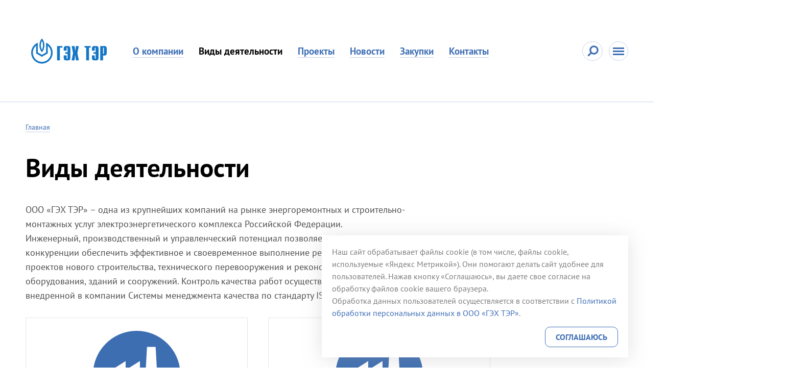

--- FILE ---
content_type: text/html; charset=UTF-8
request_url: https://www.tergeh.ru/activity
body_size: 3499
content:
<!DOCTYPE html>
<html>
<head>
    <meta charset="utf-8">
    <title>Виды деятельности</title>
            <meta name="csrf-token" content="iUQol1Ir6lrRUWAG92niuy6a058z3x4dl1BJM0Ua">
    <meta name="csrf-param" content="X-CSRF-TOKEN">
    <meta property="og:title" content="Виды деятельности" />
    <meta property="og:description" content="" />
    <meta property="og:type" content="website" />
    <meta property="og:url" content="https://www.tergeh.ru/activity" />
            <meta property="og:image" content="http://www.tergeh.ru/img/fractalla_social.png" />
    
    <link rel="stylesheet" href="/css/style.css" media="screen">
    <link rel="stylesheet" href="/css/idm.css" media="screen">
    <link rel="stylesheet" href="/css/lightgallery.min.css" media="screen">
    <meta name="viewport" content="width=device-width, initial-scale=1.0">

    <meta name="yandex-verification" content="61b0461266884832" />
    <meta name="yandex-verification" content="c41473f70eda11c6" />
</head>
<body>

<!-- Yandex.Metrika counter -->
<script type="text/javascript" >
   (function(m,e,t,r,i,k,a){m[i]=m[i]||function(){(m[i].a=m[i].a||[]).push(arguments)};
   m[i].l=1*new Date();
   for (var j = 0; j < document.scripts.length; j++) {if (document.scripts[j].src === r) { return; }}
   k=e.createElement(t),a=e.getElementsByTagName(t)[0],k.async=1,k.src=r,a.parentNode.insertBefore(k,a)})
   (window, document, "script", "https://mc.yandex.ru/metrika/tag.js", "ym");

   ym(100031273, "init", {
        clickmap:true,
        trackLinks:true,
        accurateTrackBounce:true
   });
</script>
<noscript><div><img src="https://mc.yandex.ru/watch/100031273" style="position:absolute; left:-9999px;" alt="" /></div></noscript>
<!-- /Yandex.Metrika counter -->
<div class="wrap">
    <div class="header">
        <div class="align">
            <a class="logo" href="/">
                <img src="/svg/logo1.svg" alt="" title=""/>
            </a>
            <div class="menu one">
                                                            <div class="item">
                            <a class="link" href="/about">
                                <span class="border blue">О компании</span>
                            </a>
                        </div>
                                                                                <div class="item checked">
                            <a class="link" href="/activity">Виды деятельности</a>
                        </div>
                                                                                <div class="item">
                            <a class="link" href="/projects">
                                <span class="border blue">Проекты</span>
                            </a>
                        </div>
                                                                                <div class="item">
                            <a class="link" href="/news">
                                <span class="border blue">Новости</span>
                            </a>
                        </div>
                                                                                <div class="item">
                            <a class="link" href="/purchases">
                                <span class="border blue">Закупки</span>
                            </a>
                        </div>
                                                                                <div class="item">
                            <a class="link" href="/contacts">
                                <span class="border blue">Контакты</span>
                            </a>
                        </div>
                                                </div>
            <div class="menu mobile">
                                <div class="section about">
                    <div class="item head">
                        <a class="link" href="/about">О компании</a>
                    </div>

                                            <div class="item">
                            <a class="link" href="/about/management">Руководство</a>
                        </div>
                                            <div class="item">
                            <a class="link" href="/about/structure">Производственные подразделения</a>
                        </div>
                                            <div class="item">
                            <a class="link" href="/about/certificates">Разрешительная документация</a>
                        </div>
                                            <div class="item">
                            <a class="link" href="/about/legal">Правовая информация</a>
                        </div>
                                            <div class="item">
                            <a class="link" href="/about/safety">Охрана труда, промышленная, пожарная и экологическая безопасность</a>
                        </div>
                                            <div class="item">
                            <a class="link" href="/about/career">Карьера</a>
                        </div>
                                            <div class="item">
                            <a class="link" href="/about/feedback">Отзывы</a>
                        </div>
                                            <div class="item">
                            <a class="link" href="/about/partners">Партнеры</a>
                        </div>
                                            <div class="item">
                            <a class="link" href="/about/customers">Заказчики</a>
                        </div>
                                    </div>
                                <div class="section about">
                    <div class="item head">
                        <a class="link" href="/activity">Виды деятельности</a>
                    </div>

                                    </div>
                                <div class="section about">
                    <div class="item head">
                        <a class="link" href="/projects">Проекты</a>
                    </div>

                                    </div>
                                <div class="section about">
                    <div class="item head">
                        <a class="link" href="/news">Новости</a>
                    </div>

                                    </div>
                                <div class="section about">
                    <div class="item head">
                        <a class="link" href="/purchases">Закупки</a>
                    </div>

                                    </div>
                                <div class="section about">
                    <div class="item head">
                        <a class="link" href="/contacts">Контакты</a>
                    </div>

                                    </div>
                                
            </div>
            <label class="search">
                <form name="formSearch" id="formSearch" action="/search" method="get">
                    <input class="field" type="text" name="query" />
                    <button class="button" type="button">
                        <img class="one" src="/svg/search_b.svg" alt="" title=""/>
                        <img class="two" src="/svg/search_w.svg" alt="" title=""/>
                    </button>
                </form>
            </label>
            <button class="menu button circle">
                <span class="line top"></span>
                <span class="line center"></span>
                <span class="line bottom"></span>
            </button>
        </div>
            </div>

    <div id="divContent">
            <div class="main">
        <div class="breadcrumbs">
                    <a href="/"><span class="blue border">Главная</span></a>
    </div>

        <div class="caption">
            <span class="text">Виды деятельности</span>
        </div>
        <div class="article">
        <p>ООО «ГЭХ ТЭР»&nbsp;– одна из крупнейших компаний на рынке энергоремонтных и
строительно-<br />
монтажных услуг электроэнергетического комплекса Российской Федерации.<br />
Инженерный, производственный и управленческий потенциал позволяет в
условиях<br />
конкуренции обеспечить эффективное и своевременное выполнение ремонтных
программ,<br />
проектов нового строительства, технического перевооружения и
реконструкции<br />
оборудования, зданий и сооружений. Контроль качества работ осуществляется на
основе<br />
внедренной в компании Системы менеджмента качества по стандарту ISO
9001:2015.</p>
        </div>

        <div class="grid two flex primary">
                        <div class="column">
                <div class="cell">
                    <div class="box primary activity">
                        <a class="img" href="/activity/new">
                            <img src="/svg/activity_01.svg" alt="" title=""/>
                        </a>
                        <a class="info" href="/activity/new">
                            <div class="caption">
                                <div class="border blue">Новое строительство: Техническое перевооружение и реконструкция</div>
                            </div>
                            <div class="text">Техническое  (сервисное)   обслуживание   и   ремонт,    техническое   перевооружение  и реконструкция оборудования и трубопроводов, зданий и сооружений, новое строительство энергетических объектов</div>
                        </a>
                        
                    </div>
                </div>
            </div>
                        <div class="column">
                <div class="cell">
                    <div class="box primary activity">
                        <a class="img" href="/activity/service">
                            <img src="/svg/activity_02.svg" alt="" title=""/>
                        </a>
                        <a class="info" href="/activity/service">
                            <div class="caption">
                                <div class="border blue">Техническое (сервисное) обслуживание и ремонт</div>
                            </div>
                            <div class="text">Сервисное обслуживание и ремонт, техническое перевооружение и реконструкция оборудования и трубопроводов, зданий и сооружений, новое строительство энергетических объектов.</div>
                        </a>
                        
                    </div>
                </div>
            </div>
                        <div class="column">
                <div class="cell">
                    <div class="box primary activity">
                        <a class="img" href="/activity/eo">
                            <img src="/svg/activity_03.svg" alt="" title=""/>
                        </a>
                        <a class="info" href="/activity/eo">
                            <div class="caption">
                                <div class="border blue">Изготовление ЭО</div>
                            </div>
                            <div class="text">Изготовление нестандартного энергетического оборудования: энергомашиностроительного оборудования, системы шариковой очистки, поверхности нагрева паровых и водогрейных котлов.</div>
                        </a>
                        
                    </div>
                </div>
            </div>
                        <div class="column">
                <div class="cell">
                    <div class="box primary activity">
                        <a class="img" href="/activity/engineering">
                            <img src="/svg/activity_04.svg" alt="" title=""/>
                        </a>
                        <a class="info" href="/activity/engineering">
                            <div class="caption">
                                <div class="border blue">Инжиниринг</div>
                            </div>
                            <div class="text">Комплексное обслуживание в сфере сбора исходных данных, проведения изысканий и подготовки проектной, рабочей и сметной документации, экспертизы, инженерного консультирования и бюджетирования.</div>
                        </a>
                        
                    </div>
                </div>
            </div>
                    </div>
    </div>

    </div>

    <div class="footer">
        <div class="copyright">© 2008-2026 ООО «ГЭХ ТЭР»</div>
        <div class="address">117246, г. Москва, ул. Херсонская, д. 43, корп. 3</div>
        <div class="contacts">
            <div class="phone">
                <span>Телефон:</span>
                <a class="border blue" href="tel:+7(499)653-53-07">+7 (499) 653-53-07</a>
            </div>
            <div class="mail">
                <span>Эл. почта:</span>
                <a class="border blue" href="mailto:office@tergeh.ru">office@gehter.ru</a>
            </div>
        </div>
        <div class="menu one">
            <div class="item">
                <a class="link border blue" href="/contacts">Контактная информация</a>
            </div>
            <div class="item">
                <a class="link border blue" href="/about/legal">О персональных данных</a>
            </div>
            
        </div>
    </div>
    <div class="cookies hidden">
        <div class="cookies__item">
            <p>Наш сайт обрабатывает файлы cookie (в том числе, файлы cookie, используемые «Яндекс Метрикой»). Они помогают делать сайт удобнее для пользователей. Нажав кнопку «Соглашаюсь», вы даете свое согласие на обработку файлов cookie вашего браузера.<br>
            Обработка данных пользователей осуществляется в соответствии с <a href="/files/legal/1073_%D0%9F%2011-43%20070224%20%D0%9F%D1%80%D0%B8%D0%BB%D0%BE%D0%B6%D0%B5%D0%BD%D0%B8%D0%B5.pdf" target="_blank">Политикой обработки персональных данных в ООО «ГЭХ ТЭР»</a>.</p>			
            <button class="btn btn-border">Соглашаюсь</button>
        </div>
    </div>
</div>
<div id="toTop"><span class="fa-ico fi-up"></span></div>
<script src="https://code.jquery.com/jquery-3.3.1.min.js"></script>
<script src="/js/lightgallery.min.js"></script>
<script src="/js/app.js"></script>
</body>
</html>


--- FILE ---
content_type: text/css
request_url: https://www.tergeh.ru/css/style.css
body_size: 7730
content:
@font-face{font-family:PT-Sans;src:url(/fonts/PT-Sans.eot?e0fd9275a79381404e1f7eb66397052d);src:url(/fonts/PT-Sans.eot?e0fd9275a79381404e1f7eb66397052d) format("embedded-opentype"),url(/fonts/PT-Sans.woff?4341ae09444245953a263c3845fac80b) format("woff"),url(/fonts/PT-Sans.ttf?d0aa15c529b94d27e191575fe4d0219f) format("truetype")}@font-face{font-family:PT-Sans-Bold;src:url(/fonts/PT-Sans-Bold.eot?7525c64620b550db227a73f92c7b344c);src:url(/fonts/PT-Sans-Bold.eot?7525c64620b550db227a73f92c7b344c) format("embedded-opentype"),url(/fonts/PT-Sans-Bold.woff?ecefedd6bb2fe150a7948ccf973f0414) format("woff"),url(/fonts/PT-Sans-Bold.ttf?1dc6e7fe46d38b6659c40c4fc2a70975) format("truetype")}html{height:100%;margin:0;padding:0}html body{font-family:PT-Sans;height:100%;overflow-x:hidden}html *{background:none;border:none;box-sizing:border-box;list-style:none;margin:0;outline:none;padding:0}html b,html h1,html h2,html h3,html h4,html h5{font-size:inherit;font-weight:400}html a{text-decoration:none}html button,html input,html select,html textarea{font-family:PT-Sans}.wrap{color:gray;margin:0 auto;max-width:1366px;padding:0 50px}.wrap a{color:inherit}@media screen and (max-width:1024px){.wrap{overflow:hidden;padding:0 5vw}}.wrap.overflow{height:100vh}.wrap .blue{color:#3f6fb5}.wrap .black{color:#000}.header{font-size:0;position:relative;z-index:10}.header:after{border-bottom:1px solid;border-color:rgba(63,111,181,.3);bottom:0;content:"";left:-26%;position:absolute;width:152%}.header .align{align-items:center;display:flex;height:200px;padding-left:210px}.header .align>*{display:inline-block}.header .logo{left:0;position:absolute;width:170px;z-index:10}.header .logo img{width:100%}.header .search{position:absolute;right:50px;z-index:10}.header .search .field{background:#fff;border:1px solid #c6d4e9;border-radius:25px;height:38px;line-height:38px;padding-right:38px;transition-duration:.35s;width:38px}.header .search .button{border-radius:100%;height:38px;position:absolute;right:0;top:0;width:38px}.header .search .button img{left:0;position:absolute;top:0;width:100%}.header .search .button .two{opacity:0}.header .search:not(.checked):hover .field{background:#3f6fb5;border:1px solid #3f6fb5}.header .search:not(.checked):hover .button .two{opacity:1}.header .search:not(.checked):hover .button .one{opacity:0}.header .search.checked .field{border:1px solid #3f6fb5;padding-left:15px;padding-right:50px;width:260px}@media screen and (max-width:1150px){.header .menu.one .item{margin-right:20px}.header .menu.one .item .link{font-size:17px;line-height:24px}.header .align{padding-left:200px}}@media screen and (max-width:1024px){.header:before{background:#fff;content:"";height:100px;left:0;position:absolute;top:0;width:100%;z-index:10}.header .search{top:40px}.header .menu.one{display:none}.header .menu.button{top:40px}}@media screen and (max-width:600px){.header .align{height:160px}.header .logo{width:120px}.header:before{height:159px}.header .search{background:#fff;display:none;left:-5vw;padding:20px 5vw;right:auto;top:130px;width:calc(100% + 10vw);z-index:10}.header .search .button{right:5vw;top:20px}.header .search.checked{display:block;transition-duration:.5s}.header .search.checked .field{width:100%}}.main{padding-bottom:100px}@media screen and (max-width:800px){.main{padding-bottom:13vw}}.footer{color:#3f6fb5;font-size:16px;padding:60px 0;position:relative}.footer>*{margin-bottom:8px}.footer:after{border-bottom:1px solid;border-color:rgba(63,111,181,.3);content:"";left:-26%;position:absolute;top:0;width:152%}.footer .contacts{font-size:0}.footer .contacts>*{display:inline-block;font-size:16px;margin-right:30px;vertical-align:middle}.footer .menu{display:inline-block;margin-bottom:0}.footer .menu.one .item .link{font-size:16px}@media screen and (max-width:800px){.footer{font-size:3vw;padding:8vw 0}.footer>*{margin-bottom:2vw}.footer .contacts>*{font-size:3vw;margin-bottom:2vw}.footer .menu.one .item{margin-bottom:1.5vw;width:100%}.footer .menu.one .item .link{font-size:3vw;line-height:4.5vw}}@media screen and (max-width:500px){.footer{font-size:4vw}.footer .contacts>*{font-size:4vw;width:100%}.footer .menu.one .item .link{font-size:4vw;line-height:6vw}}.cookies{bottom:0;left:50%;max-width:1366px;padding:0 50px;position:fixed;transform:translateX(-50%);width:100%;z-index:20}.cookies__item{background:#fff;box-shadow:0 4px 36px hsla(0,0%,62%,.3);color:#7f7f7f;font-size:16px;line-height:24px;padding:20px}@media screen and (min-width:1024px){.cookies__item{bottom:20px;max-width:600px;position:absolute;right:50px}}@media screen and (max-width:1024px){.cookies{bottom:5vw;left:5vw;max-width:inherit;padding:0;right:5vw;transform:none;width:auto}}.cookies p{margin:0 0 15px}.cookies a{border:none;color:#3f6fb5;text-decoration:none;transition:all .3s ease}.cookies a:hover{border:none;color:#3f6fb5;text-decoration:underline}.cookies .btn{align-items:center;background:#3f6fb5;border:1px solid #3f6fb5;border-radius:10px;color:#fff;cursor:pointer;display:flex;font-family:PT-Sans-Bold;font-size:16px;height:40px;justify-content:center;line-height:normal;margin:0 0 0 auto;padding:0 20px;text-transform:uppercase;transition:all .3s ease}@media screen and (max-width:1024px){.cookies .btn{margin:0 auto}}.cookies .btn.btn-border{background:transparent;color:#3f6fb5}.cookies .btn.btn-border:hover{background:#3f6fb5;color:#fff}.cookies.hidden{display:none}.menu.one .item{float:left;margin-right:30px}.menu.one .item .link{color:#3f6fb5;display:inline-block;font-family:PT-Sans-Bold;font-size:19px;line-height:28px;position:relative}.menu.one .item.checked .link{border-bottom:none;color:#000}.menu.one .item.active .link{border-color:rgba(0,0,0,.3);color:#000}.menu.one .item.active .link:hover{border-color:#000}.menu.two{display:none;padding:21px 0;position:relative;width:100%}.menu.two:after{background:#3f6fb5;content:"";height:100%;left:-26%;position:absolute;top:0;width:152%;z-index:-1}.menu.two .item{display:inline-block;margin-right:30px}.menu.two .item .link{color:#fff;font-size:17px;line-height:28px}.menu.two .item.checked .link{border-bottom:none;opacity:.5}.menu.two.checked{display:block}@media screen and (max-width:1024px){.menu.two,.menu.two.checked{display:none}}.menu.mobile{background:#fff;left:-50px;opacity:0;padding:35px 390px 30px 290px;position:absolute;top:0;transform:translateY(-100%);transition-duration:.35s;width:calc(100% + 100px);z-index:9}.menu.mobile .section{padding-bottom:15px}.menu.mobile .section .item .link{color:#3f6fb5;display:inline-block;font-size:14px;line-height:20px;padding:3px 0;text-decoration:underline}.menu.mobile .section .item.head .link{font-family:PT-Sans-Bold;font-size:19px}.menu.mobile .section.about{float:left;width:300px}.menu.mobile .section.activity{float:left;padding-bottom:27px;width:290px}.menu.mobile .section.projects{float:left;width:290px}.menu.mobile.checked{box-shadow:0 2px 40px 0 rgba(0,0,0,.27);opacity:1;transform:translateY(0)}@media screen and (max-width:1024px){.menu.mobile{padding-right:50px;padding-top:110px}}@media screen and (max-width:600px){.menu.mobile{padding-left:55px;padding-top:215px}}.menu.button{position:absolute;right:0;z-index:10}.menu.button.circle{height:38px;width:38px}.menu.button .line{background:#3f6fb5;height:8%;left:20%;position:absolute;transition-duration:.35s;width:60%;z-index:2}.menu.button .line.top{top:30%}.menu.button .line.center{top:47%}.menu.button .line.bottom{top:63%}.menu.button:hover .line{background:#fff}.menu.button.checked .line{background:#fff;top:46%}.menu.button.checked .line.top{transform:rotate(45deg)}.menu.button.checked .line.bottom{transform:rotate(-45deg)}.menu.button.checked .line.center{display:none}.menu.years{display:inline-block;margin-bottom:10px;margin-right:-15px;position:relative;top:-20px}.menu.years .name{color:gray;float:left;font-size:19px;line-height:28px;margin-right:10px}.menu.years .item{float:left;margin-right:15px}.menu.years .item .link{color:#3f6fb5;cursor:pointer;display:inline-block;font-family:PT-Sans-Bold;font-size:19px;line-height:28px;position:relative}.menu.years .item.checked .link{border-bottom:none;color:#000}.menu.years .item.active .link{border-color:rgba(0,0,0,.3);color:#000}.menu.years .item.active .link:hover{border-color:#000}@media screen and (max-width:1366px){.menu.years{top:-1.5vw;top:-2vw}}.menu.links .link{display:block;margin-bottom:20px}.menu.links .link .text{max-width:85%}.menu.links .link .text:after{display:none}.menu.links .link .text .border{display:inline}.menu.links .link:last-child{margin-bottom:0}.block{padding-top:50px}.block>.caption{margin-bottom:30px}.block>.caption .text{font-size:56px;line-height:76px}@media screen and (max-width:1366px){.block>.caption{margin-bottom:2.2vw}.block>.caption .text{font-size:4.1vw;line-height:6vw}}@media screen and (max-width:800px){.block>.caption{margin-bottom:5vw}.block>.caption .text{font-size:6vw;line-height:8.5vw}}@media screen and (max-width:500px){.block>.caption{margin-bottom:5vw}.block>.caption .text{font-size:7.5vw;line-height:11vw}}.block.slider{overflow:visible;padding-top:0}.block.gray{padding-bottom:1px;position:relative}.block.gray:after{background:#ededed;content:"";height:100%;left:-26%;position:absolute;top:0;width:152%;z-index:-1}.block.gray:last-child{margin-bottom:-100px;padding-bottom:100px}.block.map{background:#3f6fb5;margin:100px -26% 0;padding-bottom:100px}.block.map .canvas{margin:0 auto;width:80%}.block.map:first-child{padding-top:50%}@media screen and (max-width:1580px){.block.map{margin:100px -15% 0}}@media screen and (max-width:1024px){.block.map{margin:12vw -6% 0;padding-bottom:10vw}.block.map .canvas{margin:0;width:175%}}.block.news{padding-top:0}.block.news .box.primary .info{display:block;margin:0 25px;padding:20px 0}.block.news .box.primary .info+.info{border-top:1px solid #e5e5e5}.block.news .box.primary .date{bottom:auto;position:relative}.block.news .box.primary:hover{box-shadow:none}.block .grid+.links{margin-top:60px}@media screen and (max-width:800px){.block{padding-top:6.5vw}.block.gray:last-child{margin-bottom:-13vw;padding-bottom:13vw}.block .grid+.links{margin-top:8vw}.block.news .box.primary .info{margin:0 2.5vw;padding:2vw 0}}@media screen and (max-width:500px){.block.news .box.primary .info{margin:0 5vw;padding:5vw 0}}.caption{margin-bottom:40px}.caption .text{color:#000;font-family:PT-Sans-Bold;font-size:55px;line-height:65px}.caption.center{text-align:center}.caption.sub{margin-bottom:20px;margin-top:60px}.caption.sub .text{font-size:34px;line-height:44px}.caption+.sub{margin-top:0}@media screen and (max-width:1366px){.caption{margin-bottom:3vw}.caption .text{font-size:4vw;line-height:4.8vw}.caption.sub{margin-bottom:1.5vw;margin-top:4.5vw}.caption.sub .text{font-size:2.5vw;line-height:2.8vw}}@media screen and (max-width:800px){.caption{margin-bottom:4vw}.caption .text{font-size:5vw;line-height:6vw}.caption.sub .text{font-size:6vw;line-height:8.5vw}}@media screen and (max-width:500px){.caption .text{font-size:7vw;line-height:8vw}.caption.sub .text{font-size:7.5vw;line-height:11vw}}.border{border-bottom:1px solid;display:inline;transition-duration:.35s}.border.white{border-color:hsla(0,0%,100%,.3)}.border.white:hover{border-color:#fff}.border.blue{border-color:rgba(63,111,181,.3)}.border.blue:hover{border-color:#3f6fb5}.border.black{border-color:rgba(0,0,0,.3)}.border.black:hover{border-color:#000}.img img{display:block;width:100%}.social .button{display:inline-block;vertical-align:middle}.download{display:inline-block;font-size:inherit}.download *{display:inline-block;vertical-align:middle}.download .icon{margin-right:5px;width:23px}.download .icon img{width:100%}.download .text{font-size:inherit}.download .text.blue{font-family:PT-Sans-Bold}@media screen and (max-width:500px){.download .icon{width:6vw}}table{border-bottom:1px solid #e5e5e5;border-collapse:collapse;width:100%}table tr td{border-top:1px solid #e5e5e5;height:60px;padding:15px 5px;vertical-align:top}table tr td,table tr td p{font-size:16px}table tr td td{border-top:none;height:auto;padding:0}table tr td td:last-child{padding-left:20px;text-align:right}table tr td table{border-bottom:none}table tr td:first-child{padding-left:0}table tr td:last-child{padding-right:0}@media screen and (max-width:1024px){table tr td,table tr td p{font-size:1.8vw}}@media screen and (max-width:800px){table tr td,table tr td p{font-size:2.5vw}}@media screen and (max-width:500px){table tr td,table tr td p{font-size:4vw}}.table{border-bottom:1px solid #e5e5e5;display:table;width:100%}.table.scroll{border-bottom:none;box-shadow:inset -5px 0 8px -5px rgba(0,0,0,.5);cursor:move;display:block;overflow-y:auto}.table.scroll.fit{box-shadow:none;cursor:none}.table .row{display:table-row}.table .row .cell{border-top:1px solid #e5e5e5;display:table-cell;font-size:18px;height:60px;padding:15px 0;vertical-align:middle}.table .row .cell.date{color:#7f7f7f}.table .row .cell.text .blue{color:#3f6fb5;font-family:PT-Sans-Bold}.table .row .cell .download{white-space:nowrap}@media screen and (max-width:1024px){.table .row .cell{font-size:1.8vw}}@media screen and (max-width:800px){.table .row .cell{font-size:2.5vw}}@media screen and (max-width:500px){.table .row .cell{font-size:4vw}}.table.legal .row .cell.text{padding-left:70px;padding-right:70px;width:100%}@media screen and (max-width:1024px){.table.legal .row .cell.text{padding-left:7vw;padding-right:7vw}}@media screen and (max-width:500px){.table.legal .row{border-top:1px solid #e5e5e5;display:block;padding:3vw 0}.table.legal .row .cell{border-top:none;display:block;height:auto;padding:0}.table.legal .row .cell.text{padding:3vw 0}}.table.career .row.head .cell{color:#000}.table.career .row .cell{padding-right:20px}.table.career .row .cell.place{width:50%}.table.career .row .cell.branch{width:30%}.jobs{margin-bottom:40px}.jobs .vacancy{margin-bottom:20px}.jobs .vacancy .date{color:#7f7f7f;font-size:16px;margin-bottom:5px}.jobs .vacancy .link{color:#3f6fb5;font-family:PT-Sans-Bold;font-size:18px}@media screen and (max-width:1366px){.jobs{margin-bottom:3vw}.jobs .vacancy{margin-bottom:1.5vw}.jobs .vacancy .date{font-size:1.2vw;margin-bottom:0}.jobs .vacancy .link{font-size:1.4vw;line-height:2.5vw}}@media screen and (max-width:1024px){.jobs{margin-bottom:4vw}.jobs .vacancy{margin-bottom:2vw}.jobs .vacancy .date{font-size:1.6vw}.jobs .vacancy .link{font-size:1.8vw;line-height:2.9vw}}@media screen and (max-width:800px){.jobs{margin-bottom:5vw}.jobs .vacancy{margin-bottom:3vw}.jobs .vacancy .date{font-size:2.3vw}.jobs .vacancy .link{font-size:2.5vw;line-height:3.8vw}}@media screen and (max-width:500px){.jobs .vacancy .date{font-size:3.8vw}.jobs .vacancy .link{font-size:4vw;line-height:5.5vw}}.map{position:relative}.map .frame,.map iframe{left:0;position:absolute;top:0}.map .frame{height:100%;width:100%}.map.large{margin-bottom:40px;padding-top:40%}@media screen and (max-width:500px){.map.large{margin-bottom:5vw;padding-top:70%}}.status{background:#3f6fb5;color:#fff;display:inline-block;font-size:16px;height:26px;line-height:24px;padding:0 15px}.status.done{background:#7f7f7f}@media screen and (max-width:1366px){.status{font-size:1.3vw;height:2vw;line-height:1.9vw}}@media screen and (max-width:1024px){.status{font-size:1.7vw;height:2.4vw;line-height:2.3vw}}@media screen and (max-width:800px){.status{font-size:2.5vw;height:3.8vw;line-height:3.7vw}}@media screen and (max-width:500px){.status{font-size:3.5vw;height:6vw;line-height:5.8vw}}.hide{display:none}@media screen and (max-width:800px){.hide{display:block}.visible{display:none}}.box{display:block}.box.img .img{border:1px solid #e5e5e5;display:block;margin-bottom:15px;padding:20px}.box.img .img img{transition:all .7s ease-out}.box.img .info{display:block}.box.img .info .caption{font-family:PT-Sans-Bold;font-size:18px;margin-bottom:5px}.box.img .download{margin-top:10px}.box.img:hover .img img{transform:scale(1.05)}@media screen and (max-width:1366px){.box.img .info .caption{font-size:1.4vw}.box.img .info .text{font-size:1.2vw}}@media screen and (max-width:1024px){.box.img .info .caption{font-size:1.7vw}.box.img .info .text{font-size:1.4vw}}@media screen and (max-width:800px){.box.img .info .caption{font-size:2.5vw}.box.img .info .text{font-size:2.2vw}}@media screen and (max-width:500px){.box.img .img{margin-bottom:3vw;padding:5vw}.box.img .info .caption{font-size:4.5vw}.box.img .info .text{font-size:4vw}.box.img .download{margin-top:2vw}}.box.today{font-size:0;padding:40px;text-align:center}.box.today .icon{margin-bottom:5px;width:125px}.box.today .text{color:#000;font-size:26px}.box.today .text br{display:none}.box.today .value{color:#3f6fb5;font-family:PT-Sans-Bold;font-size:56px}@media screen and (max-width:1366px){.box.today{padding:3vw}.box.today .icon{width:9.5vw}.box.today .text{font-size:2vw}.box.today .value{font-size:4.1vw}}@media screen and (max-width:800px){.box.today{padding:5vw 3vw}.box.today .icon{width:18vw}.box.today .text{font-size:3vw}.box.today .text br{display:block}.box.today .value{font-size:6vw}}.box.primary{background:#fff;border:1px solid #e5e5e5;position:relative;transition:all .7s ease-out}.box.primary .img{margin:-1px;overflow:hidden}.box.primary .img img{transition:all .7s ease-out}.box.primary .info{padding:25px 30px 56px}.box.primary .info .caption{color:#3f6fb5;font-family:PT-Sans-Bold;font-size:18px;line-height:26px;margin-bottom:5px}.box.primary .info>.text{color:#7f7f7f;font-size:16px;line-height:23px;margin-bottom:10px}.box.primary .info .date,.box.primary .info .status{bottom:30px;position:absolute}.box.primary .info .date{color:#3f6fb5}.box.primary:hover{box-shadow:0 2px 40px 0 rgba(0,0,0,.27)}.box.primary:hover .img img{transform:scale(1.1)}.box.primary.customer,.box.primary.customer .img{transition:all .4s ease-out}.box.primary.customer .img{align-items:center;display:flex;height:125px;justify-content:center;margin:0;padding:5%}.box.primary.customer .img img{max-height:100%;max-width:100%;width:auto}.box.primary.customer .info{border-top:1px solid #e5e5e5;padding:25px 30px}.box.primary.customer .info .caption{margin-bottom:0}@media screen and (max-width:1024px){.box.primary.customer .info{padding:3vw}}@media screen and (max-width:800px){.box.primary.customer .info{padding:2.5vw}}@media screen and (max-width:500px){.box.primary.customer .info{padding:5vw}}.box.primary.news .info .date{color:#7f7f7f}.box.primary.branch .info{padding:25px 30px}.box.primary.branch .info .caption{font-size:27px;line-height:normal;margin-bottom:10px}.box.primary.activity{padding:30px}.box.primary.activity .img{display:block;margin:0 0 20px;overflow:visible}.box.primary.activity .img img{margin:0 auto;width:45%}.box.primary.activity .info{display:block;padding:0}.box.primary.activity .info .caption{font-family:PT-Sans-Bold;font-size:27px;line-height:normal;margin-bottom:10px}.box.primary.activity .links{bottom:30px;position:absolute}@media screen and (max-width:1366px){.box.primary .info{padding:2vw 2.5vw 4vw}.box.primary .info .caption{font-size:1.4vw;line-height:2vw}.box.primary .info>.text{font-size:1.2vw;line-height:1.7vw}.box.primary .info .status{bottom:2vw}.box.primary.branch .info{padding:2vw 2.5vw}.box.primary.branch .info .caption{font-size:1.9vw}.box.primary.activity{padding:2vw}.box.primary.activity .info .caption{font-size:1.9vw}.box.primary.activity .links{bottom:2vw}}@media screen and (max-width:1024px){.box.primary .info{padding:2vw 2.5vw 6vw}.box.primary .info .caption{font-size:1.7vw;line-height:2.4vw}.box.primary .info>.text{font-size:1.5vw;line-height:2vw}.box.primary .info .date{bottom:2.5vw;font-size:1.5vw}.box.primary .info .status{bottom:2vw}}@media screen and (max-width:800px){.box.primary .info{padding:2vw 2.5vw 7vw}.box.primary .info .caption{font-size:2.5vw;line-height:3.8vw}.box.primary .info>.text{font-size:2.2vw;line-height:3vw}.box.primary .info .date{font-size:2.2vw}.box.primary .info .status{bottom:2.5vw}.box.primary.branch .info .caption{font-size:3vw}.box.primary.activity{padding:3vw}.box.primary.activity .info .caption{font-size:3vw}.box.primary.activity .links{bottom:3vw}}@media screen and (max-width:500px){.box.primary .info{padding:5vw}.box.primary .info .caption{font-size:4.5vw;line-height:7vw}.box.primary .info>.text{font-size:3.5vw;line-height:5vw}.box.primary .info .date{font-size:3.5vw}.box.primary .info .date,.box.primary .info .status{bottom:auto;position:relative}.box.primary.branch .info{padding:5vw}.box.primary.branch .info .caption{font-size:6vw}.box.primary.activity{padding:5vw}.box.primary.activity .info .caption{font-size:6vw}.box.primary.activity .links{bottom:5vw}}.box.contacts{border:1px solid #e5e5e5}.box.contacts .map{margin:-1px;padding-top:67%}.box.contacts .map .frame{height:100%;left:0;position:absolute;top:0;width:100%}.box.contacts .info{padding:24px}.box.contacts .info .row{font-size:16px;line-height:24px;margin-bottom:15px}.box.contacts .info .row:last-child{margin-bottom:0}@media screen and (max-width:1366px){.box.contacts .info{padding:2.5vw}.box.contacts .info .row{font-size:1.3vw;line-height:2vw;margin-bottom:1.2vw}}@media screen and (max-width:1366px)and (max-width:1024px){.box.contacts .info .row{font-size:1.6vw;line-height:2.2vw;margin-bottom:1.5vw}}@media screen and (max-width:1366px)and (max-width:800px){.box.contacts .map{padding-top:30%}.box.contacts .info{font-size:0}.box.contacts .info .row{display:inline-block;font-size:2.5vw;line-height:3.5vw;vertical-align:top;width:50%}}@media screen and (max-width:1366px)and (max-width:500px){.box.contacts .map{padding-top:67%}.box.contacts .info{padding:5vw}.box.contacts .info .row{display:block;font-size:4vw;line-height:5.3vw;width:auto}}.grid{margin-bottom:-40px;margin-left:-40px}.grid+.nav{margin-top:40px}.grid>.grid{margin-left:0}.grid .column{float:left;margin-bottom:40px;min-height:1px}.grid .column .cell{margin-left:40px}.grid .column.full{width:100%}.grid .column.one .news .caption.sub{margin-bottom:30px;margin-top:36px}@media screen and (max-width:1366px){.grid .column.one .news .caption.sub{margin-bottom:3vw;margin-top:2.7vw}}@media screen and (max-width:800px){.grid .column.one .news .caption.sub{margin-bottom:5vw;margin-top:0}}.grid:after{clear:both;content:"";display:table}.grid.four .column,.grid.four .column.one{width:25%}.grid.four .column.one .cell{margin-bottom:30px}.grid.four .column.two{margin-bottom:0;width:50%}.grid.four .column.two .cell{margin-bottom:30px}.grid.four .column.three{width:75%}.grid.three>.column,.grid.three>.column.one{width:33.33%}.grid.three>.column.one .cell{margin-bottom:30px}.grid.three>.column.two{margin-bottom:0;width:66.66%}.grid.three>.column.two .cell{margin-bottom:30px}.grid.three.flex .column.one{margin-bottom:0}.grid.two>.column{width:50%}.grid.two>.column.full{width:100%}.grid.two>.column.two{width:66.66%}.grid.two>.column.one{width:33.33%}@media screen and (max-width:800px){.grid.two>.column.two{width:100%}.grid.two>.column.one{display:flex;flex-wrap:wrap;width:100%}.grid.two>.column.one .cell{align-self:stretch;flex-grow:1;width:50%}}.grid.flex{display:flex;flex-direction:row;flex-wrap:wrap}.grid.flex .column{align-self:stretch;position:relative}.grid.flex .column .cell{height:100%}.grid.flex .column .cell .box{display:block;height:100%}.grid.news{margin-bottom:-50px}.grid.news .column{margin-bottom:50px}.grid.branch .column{margin-bottom:40px}.grid.primary.two{max-width:950px}.grid.primary.two .column{width:50%}@media screen and (max-width:1024px){.grid{margin-bottom:-3vw;margin-left:-3vw}.grid .column{margin-bottom:3vw}.grid .column .cell{margin-left:3vw}.grid.news{margin-bottom:-3vw}.grid.news .column{margin-bottom:3vw;width:33.33%}.grid.img .column{width:33.33%}.grid.branch .column{margin-bottom:4vw}.grid.primary.four>.column{width:50%}}@media screen and (max-width:800px){.grid.branch .column,.grid.customers>.column,.grid.img .column,.grid.news .column,.grid.primary.three>.column{width:50%}}@media screen and (max-width:600px){.grid{margin-bottom:-5vw;margin-left:-5vw}.grid .column{margin-bottom:5vw}.grid .column .cell{margin-left:5vw}.grid.news{margin-bottom:-5vw}.grid.news .column{margin-bottom:5vw}.grid.news .column .cell{margin-left:5vw}}@media screen and (max-width:500px){.grid.branch .column,.grid.customers>.column,.grid.news .column,.grid.primary.four>.column,.grid.primary.three>.column,.grid.primary.two>.column{width:100%}.grid.img .column{margin-bottom:10vw;width:100%}}@media screen and (max-width:450px){.grid+.nav{margin-top:9vw}}.breadcrumbs{overflow:hidden;padding:40px 0}.breadcrumbs>*{margin-right:8px}.breadcrumbs *{display:table;float:left;font-size:14px}.breadcrumbs * span{display:inline;float:none}@media screen and (max-width:800px){.breadcrumbs{padding:6vw 0}}.button{cursor:pointer;position:relative}.button.circle{border:1px solid rgba(63,111,181,.3);border-radius:100%;box-sizing:border-box;color:#3f6fb5;font-family:PT-Sans-Bold;font-size:21px;height:38px;line-height:35px;transition-duration:.35s;width:38px}.button.circle .icon{height:100%;left:0;position:absolute;top:0;width:100%}.button.circle .icon.two{opacity:0}.button.circle.checked,.button.circle:hover{background:#3f6fb5;border-color:#3f6fb5;color:#fff}.button.circle.checked .icon.two,.button.circle:hover .icon.two{opacity:1}.button.circle.checked .icon.one,.button.circle:hover .icon.one{opacity:0}@media screen and (max-width:450px){.button.circle{font-size:5vw;height:8vw;line-height:7.5vw;width:8vw}}.button.primary{background:#3f6fb5;border:1px solid #3f6fb5;border-radius:3px;color:#fff;font-family:PT-Sans-Bold;font-size:14px;height:40px;padding:0 55px;transition-duration:.35s}.button.primary:hover{background:#fff;color:#3f6fb5}@media screen and (max-width:450px){.button.primary{font-size:3.5vw;height:9vw;padding:0 13vw}}#toTop{color:#000;cursor:pointer;display:none;padding:0;position:fixed;right:0;top:50%;transform:translateY(-50%);z-index:50}#toTop,#toTop span{transition:all .3s ease}#toTop span{align-content:center;align-items:center;background:#fff;border:1px solid #c6d4e9;border-radius:50% 0 0 50%;border-right:none;display:flex;height:44px;justify-content:center;width:44px}#toTop:hover span:before{transform:translateY(-5px)}#toTop:hover span{box-shadow:0 2px 40px 0 rgba(0,0,0,.2)}.fi-up:before{background-image:url("data:image/svg+xml;charset=utf-8,%3Csvg width='24' height='24' fill='none' xmlns='http://www.w3.org/2000/svg'%3E%3Cpath d='M12 19V5M5 12l7-7 7 7' stroke='%233f6fb5' stroke-width='2' stroke-linecap='round' stroke-linejoin='round'/%3E%3C/svg%3E");background-repeat:no-repeat;content:"";display:inline-flex;height:24px;width:24px}.fa-ico,.fi-up:before{transition:all .3s ease}.fa-ico{align-content:center;align-items:center;display:flex;justify-content:center}.cell>.banner{display:block}.cell>.banner img{display:block;width:100%}.links{font-size:0}.links *{display:inline-block;vertical-align:middle}.links .link .icon{cursor:pointer;height:38px;margin-right:10px;position:relative;width:38px}.links .link .icon .two{opacity:0}.links .link .icon img{left:0;position:absolute;top:0;transition-duration:.35s;width:100%}.links .link .icon.circle{background:#fff;border:1px solid rgba(63,111,181,.3);border-radius:100%;height:38px;transition-duration:.35s;width:38px}.links .link .icon.circle .pointer{left:50%;top:50%;transform:translateX(-50%) translateY(-50%);width:45%}@media screen and (max-width:1366px){.links .link .icon.circle{height:3vw;width:3vw}}@media screen and (max-width:1024px){.links .link .icon.circle{height:4vw;width:4vw}}@media screen and (max-width:800px){.links .link .icon.circle{height:5vw;width:5vw}}@media screen and (max-width:500px){.links .link .icon.circle{height:8vw;width:8vw}}.links .link .text{color:#3f6fb5;cursor:pointer;font-family:PT-Sans-Bold;font-size:17px;line-height:26px;position:relative;top:-3px}.links .link .text:after{border-bottom:1px solid;border-color:rgba(63,111,181,.3);bottom:0;content:"";height:1px;left:0;position:absolute;transition-duration:.35s;width:100%}.links .link .drop{display:block}.links .link.checked .icon .two,.links .link:hover .icon .two{opacity:1}.links .link.checked .icon .one,.links .link:hover .icon .one{opacity:0}.links .link.checked .icon.circle,.links .link:hover .icon.circle{background:#3f6fb5}.links .link.checked .text:after,.links .link:hover .text:after{border-color:#3f6fb5}.links .link.white .icon.circle{background:none;border-color:hsla(0,0%,100%,.3)}.links .link.white .text{color:#fff}.links .link.white .text:after{border-color:hsla(0,0%,100%,.3)}.links .link.white:hover .icon.circle{background:#fff;border-color:#fff}.links .link.white:hover .text:after{border-color:#fff}.links .link.small{margin-right:30px;margin-top:10px}.links .link.small .icon{border:none;margin-right:5px}.links .link.small .icon.circle{height:24px;width:24px}.links .link.small .text{font-family:PT-Sans;font-size:16px;top:auto}.links .link.small .text:after{display:none}.links .link.small .text .border{display:inline}@media screen and (max-width:500px){.links .link.small .text{max-width:85%}}.links .link.small:hover .icon.circle{background:none}@media screen and (max-width:1366px){.links .link .icon{height:3vw;width:3vw}.links .link .text{font-size:1.5vw;line-height:2.2vw;top:-.3vw}}@media screen and (max-width:1024px){.links .link .icon{height:4vw;width:4vw}.links .link .text{font-size:1.8vw;line-height:2.9vw}}@media screen and (max-width:800px){.links .link .icon{height:5vw;width:5vw}.links .link .text{font-size:2.5vw;line-height:3.8vw}}@media screen and (max-width:500px){.links .link .icon{height:7vw;margin-right:5px;width:7vw}.links .link .text{font-size:4vw;line-height:5.5vw;top:-.8vw}}.links .row{display:block;margin-bottom:15px}.links .row:last-child{margin-bottom:0}.links.radio .link{display:block;margin-bottom:15px}.links.radio .link .text{font-family:PT-Sans;font-size:24px;top:auto}.links.radio .link .text:after{display:none}.links.radio .link .drop{color:#4d4d4d;font-size:18px;height:0;line-height:30px;opacity:0;overflow:hidden;transition-duration:.35s}.links.radio .link .drop .row{margin-bottom:0}.links.radio .link.checked .icon{transform:rotate(180deg)}.links.radio .link.checked .drop{height:auto;margin-top:10px;opacity:1}@media screen and (max-width:1366px){.links.radio .link .text{font-size:2.4vw}.links.radio .link .drop{font-size:1.4vw;line-height:2.2vw}}@media screen and (max-width:1024px){.links.radio .link .text{font-size:3vw}.links.radio .link .drop{font-size:1.8vw;line-height:2.7vw}}@media screen and (max-width:800px){.links.radio .link .text{font-size:4vw}.links.radio .link .drop{font-size:2.5vw;line-height:3.5vw}}@media screen and (max-width:500px){.links.radio .link{margin-bottom:3vw}.links.radio .link .text{font-size:5vw}.links.radio .link .drop{font-size:4vw;line-height:5.3vw}.links.radio .link.checked .drop{margin-top:2vw}}@keyframes scroll-arrow{0%{transform:translateY(0)}50%{transform:translateY(20px)}to{transform:translateY(0)}}.slider{font-size:0;overflow:hidden;position:relative}.slider .slide{transition-duration:.5s;white-space:nowrap}.slider .slide .img{display:inline-block;vertical-align:middle;width:100%}.slider .slide .img img{width:100%}.slider.block .slider{margin:0 -26%}.slider.block .slider:before{background:rgba(0,0,0,.25);content:"";height:100%;left:0;position:absolute;top:0;width:100%;z-index:2}.slider.block .info{padding-top:70px;position:absolute;top:0;width:870px;z-index:3}.slider.block .info .caption .text{color:#fff;font-size:86px;line-height:90px}.slider.block .info p{color:#fff;font-size:24px;margin-bottom:30px}.slider.block .buttons{bottom:140px;font-size:0;position:absolute;text-align:center;width:100%;z-index:3}.slider.block .buttons .button.dote{background:#fff;border:3px solid #fff;border-radius:100%;display:inline-block;height:15px;margin:0 7px;transition-duration:.25s;vertical-align:middle;width:15px}.slider.block .buttons .button.dote.checked,.slider.block .buttons .button.dote:hover{background:#3f6fb5}.slider.block .scroll{bottom:40px;height:50px;left:50%;margin-left:-11px;position:absolute;width:22px;z-index:3}.slider.block .scroll .icon{display:block}.slider.block .scroll .icon.mouse{width:22px}.slider.block .scroll .icon.arrow{animation:scroll-arrow 2s ease-out infinite;margin:10px auto 0;width:12px}@media screen and (max-width:1366px){.slider.block .info{padding-top:5vw;width:64vw}.slider.block .info .caption .text{font-size:6.3vw;line-height:6.6vw}.slider.block .info p{font-size:1.75vw}}@media screen and (max-width:1024px){.slider.block .info{padding-top:5vw;width:100%}.slider.block .info .caption .text{font-size:7.6vw;line-height:8.2vw}.slider.block .info p{font-size:2.5vw;width:80%}.slider.block .buttons{bottom:5vw}.slider.block .scroll{display:none}}@media screen and (max-width:600px){.slider.block .info{padding-top:5vw}.slider.block .info .caption .text{font-size:8vw;line-height:10vw}.slider.block .info p{display:none;font-size:3.5vw;width:100%}.slider.block .links{display:none}}.map .caption .text{color:#fff}.map .canvas{position:relative}.map .canvas img{display:block;width:100%}.map .canvas .align{display:none;position:absolute;right:18%;top:15%;width:395px;z-index:3}.map .canvas .align .box.primary{opacity:0;position:relative;transition-duration:.25s}.map .canvas .align .box.primary .button.close{position:absolute;right:10px;top:10px;z-index:2}.map .canvas .align .box.primary .info{padding:25px 30px}.map .canvas .align .box.primary .info .caption{font-size:26px;margin-bottom:10px}.map .canvas .align .box.primary .info .text{margin-bottom:0}.map .canvas .align.checked{display:block}.map .canvas .align.checked .box.primary{opacity:1}.map .canvas .branch{cursor:pointer;overflow:hidden;position:absolute;width:1.65%}.map .canvas .branch .tooltip{background:#fff;bottom:90%;color:#000;font-family:PT-Sans-Bold;font-size:19px;left:50%;opacity:0;position:absolute;text-align:center;transform:translateX(-50%);white-space:nowrap;width:0}.map .canvas .branch .tooltip:after{background:#fff;bottom:-5px;box-shadow:3px 3px 5px 0 rgba(0,0,0,.25);content:"";height:12px;left:50%;margin-left:-6px;position:absolute;transform:rotate(45deg);width:12px;z-index:-1}.map .canvas .branch.checked,.map .canvas .branch:hover{overflow:visible;z-index:2}.map .canvas .branch.checked .tooltip,.map .canvas .branch:hover .tooltip{box-shadow:0 0 10px 0 rgba(0,0,0,.25);opacity:1;padding:25px 30px;transition-duration:.25s;width:auto}@media screen and (max-width:1366px){.map .canvas .align{right:10%;width:30%}.map .canvas .align .box.primary .info{padding:1.8vw 2vw}.map .canvas .align .box.primary .info .caption{font-size:1.8vw;line-height:2.2vw}.map .canvas .align .box.primary .info>.text{font-size:1.2vw;line-height:1.7vw}.map .canvas .branch .tooltip{font-size:1.5vw}.map .canvas .branch.checked .tooltip,.map .canvas .branch:hover .tooltip{padding:1.8vw 2vw}}@media screen and (max-width:1024px){.map .canvas .align{align-items:center;height:calc(100% + 10vw);justify-content:center;left:0;right:auto;top:0;width:101vw}.map .canvas .align .box.primary{max-width:100%;width:40vw}.map .canvas .align .box.primary .info{padding:3vw}.map .canvas .align .box.primary .info .caption{font-size:2.8vw;line-height:3.8vw}.map .canvas .align .box.primary .info>.text{font-size:2vw;line-height:2.5vw}.map .canvas .align.checked{background:hsla(0,0%,100%,.5);display:flex}.map .canvas .align.checked~.branch .tooltip{display:none}}@media screen and (max-width:800px){.map .canvas .align .box.primary{width:50vw}.map .canvas .align .box.primary .info .caption{font-size:3.5vw;line-height:5vw}.map .canvas .align .box.primary .info>.text{font-size:2.8vw;line-height:3.5vw}.map .canvas .branch .tooltip{font-size:2vw}}@media screen and (max-width:500px){.map .canvas .align{height:calc(100% + 33vw);top:-23vw}.map .canvas .align .box.primary{width:75vw}.map .canvas .align .box.primary .info .caption{font-size:5vw;line-height:7vw}.map .canvas .align .box.primary .info>.text{font-size:3.5vw;line-height:4.5vw}.map .canvas .branch .tooltip{font-size:2.5vw}}.article>:not(.caption){margin-bottom:30px}.article .img{display:block;width:100%}.article .img+.links{margin-top:-20px}.article .img.hide{display:none}.article .links .link .blue{font-size:16px;line-height:21px}.article .intro{color:#000;font-size:24px;line-height:34px}.article .status{color:#fff}.article p{color:#4d4d4d;font-size:18px;line-height:30px}.article p a{border-bottom:1px solid;border-color:rgba(63,111,181,.3);color:#3f6fb5;display:inline;transition-duration:.35s}.article p a:hover{border-color:#3f6fb5}.article p .row{display:block}.article li{color:#4d4d4d;font-size:18px;line-height:30px;padding:5px 0}.article ol{padding-left:20px}.article ol>li{list-style:decimal}.article ul li:before{color:inherit;content:"—";float:left;margin-right:5px}.article h4{color:#000;font-family:PT-Sans-Bold;font-size:33px;margin-bottom:10px;margin-top:50px}.article h4:first-child{margin-top:0}.article.news{width:62%}.article.news .caption{width:150%}.article.news .date{color:#3f6fb5;font-size:16px;margin-top:-10px}.article.news+.block{padding-top:0}.article.news+.block .box .info{padding-bottom:15px}.article.manager{min-height:500px;padding-right:50%;position:relative}.article.manager>*{margin-bottom:30px}.article.manager .caption{margin-bottom:10px;width:200%}.article.manager .img{position:absolute;right:0;width:auto}.article.manager .place{color:#000;font-size:24px;line-height:normal;margin-bottom:10px;width:200%}.article.manager .black{margin-bottom:0}.article.vacancy .caption{margin-bottom:20px}.article.vacancy .caption .text{font-size:40px;line-height:45px}.article.vacancy .link .black,.article.vacancy .link .text{font-family:PT-Sans;font-size:22px;line-height:30px}.article.vacancy .link .black{margin-left:5px;position:relative;top:-3px}.article.project p.black{margin-bottom:0}.article.contacts .img{float:right;margin-left:50px;margin-top:20px;width:32%}.article.contacts .hot-line{float:right;width:32%}.article.contacts .hot-line .box,.article.contacts .hot-line h4{margin-top:0}.article.contacts .hot-line .row.black{font-family:PT-Sans-Bold}@media screen and (max-width:1366px){.article>:not(.caption){margin-bottom:2.2vw}.article .img+.links{margin-top:-1.5vw}.article .links .link .blue{font-size:1.2vw;line-height:1.7vw}.article .intro{font-size:1.8vw;line-height:2.5vw}.article p{font-size:1.4vw;line-height:2.2vw}.article h4{font-size:2.5vw;margin-top:3.7vw}.article.vacancy .caption{margin-bottom:1.5vw}.article.vacancy .caption .text{font-size:3vw;line-height:3.3vw}.article.vacancy .link .black,.article.vacancy .link .text{font-size:1.6vw;line-height:2.2vw}.article.manager .place{font-size:1.75vw}}@media screen and (max-width:1024px){.article .links .link .blue{font-size:1.5vw;line-height:2vw}.article .intro{font-size:2.2vw;line-height:3vw}.article li,.article p{font-size:1.8vw;line-height:2.7vw}.article h4{font-size:3vw;margin-top:5vw}.article.manager .place{font-size:2.1vw}.article.vacancy .caption{margin-bottom:2vw}.article.vacancy .caption .text{font-size:4vw;line-height:4.5vw}.article.vacancy .link .black,.article.vacancy .link .text{font-size:2.2vw;line-height:3vw}.article.news,.article.news .caption{width:auto}}@media screen and (max-width:800px){.article>:not(.caption){margin-bottom:4vw}.article .img+.links{margin-top:-2vw}.article .img.hide{display:block}.article .links .link .blue{font-size:2vw;line-height:2.8vw}.article .intro{font-size:3vw;line-height:4vw}.article li,.article p{font-size:2.5vw;line-height:3.5vw}.article h4{font-size:4vw;margin-top:6vw}.article h4+*{margin-top:-2.5vw}.article.manager{padding-right:0}.article.manager .caption{width:auto}.article.manager .place{font-size:3.5vw;width:auto}.article.manager .img{position:relative;right:auto;width:auto}.article.vacancy .caption{margin-bottom:4vw}.article.vacancy .caption .text{font-size:6vw;line-height:6.5vw}.article.vacancy .link .black,.article.vacancy .link .text{font-size:3vw;line-height:4vw}.article.contacts .img{float:none;margin-left:0;width:100%}.article.contacts .hot-line{float:none;width:100%}.article.contacts .hot-line .row.black{width:100%}}@media screen and (max-width:500px){.article .links .link .blue{font-size:3.5vw;line-height:5vw}.article .intro{font-size:4.8vw;line-height:6vw}.article li,.article p{font-size:4vw;line-height:5.3vw}.article h4{font-size:5.5vw;margin-top:8vw}.article.manager .place{font-size:5vw}.article.manager .img{width:100%}.article.vacancy .caption{margin-bottom:4vw}.article.vacancy .caption .text{font-size:8vw;line-height:8.5vw}.article.vacancy .link .black,.article.vacancy .link .text{font-size:4vw;line-height:6vw}}.nav{font-size:0;text-align:center}.nav .buttons{margin-top:40px}@media screen and (max-width:450px){.nav .buttons{margin-top:9vw}}.pagination .button{display:inline-block;margin:0 1px;vertical-align:middle}.pagination .button.left{margin-right:20px}.pagination .button.right{margin-left:20px}.search.page .search{display:block;position:relative}.search.page .search .field{border:1px solid #4573b7;height:40px;padding:0 65px 0 20px;width:calc(100% - 150px)}.search.page .search .button.primary{float:right;height:40px;padding:0;width:130px}.search.page .search .button.icon{position:absolute;right:165px}.search.page .search .button.icon img{display:block;margin-top:2px}@media screen and (max-width:550px){.search.page .search .field{margin-bottom:20px;width:100%}.search.page .search .button.primary{float:none}.search.page .search .button.icon{right:15px;top:0}}.search.page .result .box{margin-bottom:20px}.search.page .nav{margin-top:40px}@media screen and (max-width:450px){.search.page .nav{margin-top:9vw}}.wrap--ny .header .logo:after{background:url(/img/ny/girlanda.png) no-repeat;background-size:100% auto;content:"";display:block;height:48px;left:0;position:absolute;right:0;top:42px}@media screen and (max-width:600px){.wrap--ny .header .logo{width:120px}.wrap--ny .header .logo:after{top:29px}}


--- FILE ---
content_type: text/css
request_url: https://www.tergeh.ru/css/idm.css
body_size: 509
content:
#toTop {
    padding: 0;
    position: fixed;
    top: 50%;
    transform: translateY(-50%);
    right: 0px;
    cursor: pointer;
    display: none;
    color: #000;
    z-index: 50;
    transition: all 0.3s ease;
  }
  /* @media (max-width: 991.98px) {
    #toTop {
      display: none !important;
    }
  } */
  #toTop span {
    width: 44px;
    height: 44px;
    border-radius: 50% 0 0 50%;
    display: flex;
    align-items: center;
    align-content: center;
    justify-content: center;
    transition: all 0.3s ease;
    background:#fff;
  border:1px solid #c6d4e9;
  border-right:none;
  }
  #toTop:hover span:before {
    transform: translateY(-5px);
  }
  .fi-up:before {
      content:"";
      width: 24px;
      height: 24px;
      background-repeat: no-repeat;
      display: inline-flex;
      transition:all 0.3s ease;
      background-image: url("data:image/svg+xml,%3Csvg width='24' height='24' viewBox='0 0 24 24' fill='none' xmlns='http://www.w3.org/2000/svg'%3E%3Cpath d='M12 19V5' stroke='%233f6fb5' stroke-width='2' stroke-linecap='round' stroke-linejoin='round'/%3E%3Cpath d='M5 12L12 5L19 12' stroke='%233f6fb5' stroke-width='2' stroke-linecap='round' stroke-linejoin='round'/%3E%3C/svg%3E%0A");    
  }
  .fa-ico {
    display: flex;
    align-items: center;
    align-content: center;
    justify-content: center;
    transition:all 0.3s ease;
  }

--- FILE ---
content_type: application/javascript; charset=UTF-8
request_url: https://www.tergeh.ru/js/app.js
body_size: 2022
content:
(()=>{"use strict";var t,e={33:()=>{(function(){var t=$("#divContent");function e(t,e){t&&t.attr("data-title")&&(document.title=t.attr("data-title")),$(".light-gallery").lightGallery(),$(document).triggerHandler("page.loaded")}window.onpopstate=function(o){void 0!==o&&void 0!==o.state&&void 0!==o.state.href&&(t.css("opacity",.3),$.get(o.state.href,{ajaxed:"ohyeah"},(function(o){var n=$(o);t.css("opacity",""),t.html(n),$("BODY,HTML").animate({scrollTop:0},0),e(n)})))},window.history.replaceState({href:document.location.href,html:""},document.title),window.GoLocation=function(o,n,i){if("#"!==o&&!o.match(/\.jpg($|\?)/)){if(o=o.replace(/https?:\/\/.+?(\/|$)/,"/"),void 0===window.history.pushState)return window.location.href=url,!1;window.location.href;if(!n)return t.css("opacity",.3),$.get(o,{ajaxed:"ohyeah"},(function(n){"undefined"!=typeof ga&&ga("set","referrer",document.location.href),window.history.pushState({href:o,html:""},document.title,o);var a=$(n);try{$(document).triggerHandler("page.leaving"),t.css("opacity",""),$("#divContent").html(a)}catch(t){}e(a),$(document).trigger("ajax_reloaded"),$(window).scrollTop("0px"),"function"==typeof i&&i()})),!0;window.history.pushState({href:o,html:""},document.title,o)}},e(null);var o=document.querySelector(".button.menu"),n=document.querySelector(".header .mobile"),i=document.querySelector(".search .button"),a=document.querySelector(".header .search"),c=$("#formSearch");o.onclick=function(){this.classList.toggle("checked"),n.classList.toggle("checked"),a.classList.toggle("checked")},i.onclick=function(){var t=c.find('[type="text"]');console.log("dooao"),""===t.val()?(a.classList.add("checked"),n.classList.add("checked"),o.classList.add("checked"),t.focus()):c.submit()},$(".links.radio .icon,.links.radio .text").click((function(t){return $(t.currentTarget).closest(".link").toggleClass("checked"),!1}));var r=$(".cookies");r.length&&(localStorage.getItem("cookiesOK")||r.removeClass("hidden"),r.find(".btn").on("click",(function(){localStorage.setItem("cookiesOK",!0),r.slideUp(500,(function(){r.addClass("hidden")}))}))),$(".running-numbers").each((function(){var t=$(this),e=t.find(".value"),o=function(n){var i,a,c,r=$(window),l=t.offset().top+200;r.scrollTop()<l&&r.scrollTop()+r.height()>l&&($(window).unbind("scroll",o),i=e.map((function(t,e){return 1*$(e).text()})),a=0,c=setInterval((function(){console.log("intervallo "+a),a=Math.min(3,.05+a),i.map((function(t,o){console.log("value: "+t+", to: "+Math.round(o*a/3)),e.eq(t).text(Math.round(o*a/3))})),a>=3&&clearInterval(c)}),50))};$(window).bind("scroll",o),o()})),$(".block.slider").each((function(){var t=$(this),e=t.find(".slide"),o=t.find(".buttons"),n=!1,i=0;t.mouseenter((function(t){return n=!0})).mouseleave((function(t){return n=!1})),setInterval((function(){n||c((i+1)%a.length)}),3e3),t.find(".img").each((function(t,e){var n=$('<button class="button dote"></button>').attr("data-slide",t);0===t&&n.addClass("checked"),o.append(n)}));var a=o.find("button"),c=function(t){a.removeClass("checked"),a.eq(t).addClass("checked"),console.log(100*i),console.log(e.length),e.css({top:100*i}).animate({top:100*t},{step:function(t){$(this).css({transform:"translate3d("+-t+"%, 0px, 0px)"})},duration:500}),i=t};a.click((function(t){return c(1*$(t.currentTarget).attr("data-slide")),!1}))})),$(window).on("scroll",(function(){$(this).scrollTop()>=500?$("#toTop").fadeIn(300):$("#toTop").fadeOut(300)})),$("#toTop").on("click",(function(){$("body,html").animate({scrollTop:0},800)})),$(".table table").each((function(){console.log("fitta");var t=$(this),e=t.parent(),o=function(){t.width()>e.width()?e.removeClass("fit"):e.addClass("fit")},n=!1,i=!1;t.mousedown((function(t){if(!e.hasClass("fit"))return i={y:e.scrollTop()+t.pageY,x:e.scrollLeft()+t.pageX},n=!0,!1})),t.mouseup((function(t){n=!1})),t.mousemove((function(t){n&&(e.scrollTop(i.y-t.pageY),e.scrollLeft(i.x-t.pageX))})),$(window).resize(o),o()}))})()},651:()=>{}},o={};function n(t){var i=o[t];if(void 0!==i)return i.exports;var a=o[t]={exports:{}};return e[t](a,a.exports,n),a.exports}n.m=e,t=[],n.O=(e,o,i,a)=>{if(!o){var c=1/0;for(d=0;d<t.length;d++){for(var[o,i,a]=t[d],r=!0,l=0;l<o.length;l++)(!1&a||c>=a)&&Object.keys(n.O).every((t=>n.O[t](o[l])))?o.splice(l--,1):(r=!1,a<c&&(c=a));if(r){t.splice(d--,1);var s=i();void 0!==s&&(e=s)}}return e}a=a||0;for(var d=t.length;d>0&&t[d-1][2]>a;d--)t[d]=t[d-1];t[d]=[o,i,a]},n.o=(t,e)=>Object.prototype.hasOwnProperty.call(t,e),(()=>{var t={847:0,266:0};n.O.j=e=>0===t[e];var e=(e,o)=>{var i,a,[c,r,l]=o,s=0;if(c.some((e=>0!==t[e]))){for(i in r)n.o(r,i)&&(n.m[i]=r[i]);if(l)var d=l(n)}for(e&&e(o);s<c.length;s++)a=c[s],n.o(t,a)&&t[a]&&t[a][0](),t[a]=0;return n.O(d)},o=self.webpackChunk=self.webpackChunk||[];o.forEach(e.bind(null,0)),o.push=e.bind(null,o.push.bind(o))})(),n.O(void 0,[266],(()=>n(33)));var i=n.O(void 0,[266],(()=>n(651)));i=n.O(i)})();

--- FILE ---
content_type: image/svg+xml
request_url: https://www.tergeh.ru/svg/search_b.svg
body_size: 573
content:
<?xml version="1.0" encoding="utf-8"?>
<!-- Generator: Adobe Illustrator 16.2.0, SVG Export Plug-In . SVG Version: 6.00 Build 0)  -->
<!DOCTYPE svg PUBLIC "-//W3C//DTD SVG 1.1//EN" "http://www.w3.org/Graphics/SVG/1.1/DTD/svg11.dtd">
<svg version="1.1" id="Layer_1" xmlns="http://www.w3.org/2000/svg" xmlns:xlink="http://www.w3.org/1999/xlink" x="0px" y="0px"
	 width="36px" height="36px" viewBox="0 0 36 36" enable-background="new 0 0 36 36" xml:space="preserve">
<g id="Document_1_" transform="scale(1 -1)">
	<g id="Spread_1_" transform="translate(0 -37.5)">
		<g id="Layer_1_2_">
			<path marker-end="none" marker-start="none" fill="#3F6FB5" d="M9.974,9.355l-2.123,2.123l5.161,5.159l-0.105,0.127
				c-2.131,3.226-1.774,7.61,1.063,10.447c3.24,3.245,8.506,3.242,11.749,0c3.241-3.244,3.241-8.505,0-11.748
				c-2.841-2.841-7.222-3.194-10.445-1.064l-0.142,0.114L9.974,9.355z M23.596,17.585c2.069,2.072,2.069,5.434,0,7.505
				c-2.072,2.072-5.434,2.069-7.503,0c-2.071-2.072-2.071-5.433,0-7.505C18.162,15.518,21.523,15.515,23.596,17.585z"/>
		</g>
	</g>
</g>
</svg>


--- FILE ---
content_type: image/svg+xml
request_url: https://www.tergeh.ru/svg/activity_04.svg
body_size: 951
content:
<?xml version="1.0" encoding="utf-8"?>
<!-- Generator: Adobe Illustrator 16.2.0, SVG Export Plug-In . SVG Version: 6.00 Build 0)  -->
<!DOCTYPE svg PUBLIC "-//W3C//DTD SVG 1.1//EN" "http://www.w3.org/Graphics/SVG/1.1/DTD/svg11.dtd">
<svg version="1.1" id="Layer_1" xmlns="http://www.w3.org/2000/svg" xmlns:xlink="http://www.w3.org/1999/xlink" x="0px" y="0px"
	 width="150px" height="150px" viewBox="0 0 150 150" enable-background="new 0 0 150 150" xml:space="preserve">
<g id="Document" transform="scale(1 -1)">
	<g id="Spread" transform="translate(0 -112.5)">
		<g id="Layer_1_1_">
			<path marker-start="none" marker-end="none" fill="#3F6FB5" d="M21.957-15.543c-29.276,29.281-29.276,76.807,0,106.084
				c29.28,29.278,76.807,29.278,106.086,0c29.275-29.278,29.275-76.803,0-106.084C98.764-44.818,51.237-44.818,21.957-15.543z
				 M81.275-20.082l2.262,15.447c3.477,0.855,6.845,2.25,9.98,4.166L105.417-10l9.433,9.188l-9.395,12.342
				c1.93,3.193,3.316,6.631,4.156,10.17l15.041,1.478l0.25,9.771H97.245c0.892-6.72-1.244-13.765-6.397-18.926
				c-8.795-8.789-23.079-8.789-31.886,0c-5.152,5.161-7.285,12.206-6.395,18.926H25.064l-0.209-9.322L40.3,21.364
				c0.854-3.474,2.241-6.835,4.142-9.96l-9.5-11.967l9.21-9.395l12.3,9.396c3.188-1.92,6.613-3.313,10.162-4.146l1.505-15.082
				L81.275-20.082z M124.152,42.507v4.257c0,1.74-1.412,3.153-3.152,3.153H27.998c-1.741,0-3.154-1.413-3.154-3.153v-4.257
				c0-1.741,1.413-3.153,3.154-3.153H121C122.74,39.354,124.152,40.767,124.152,42.507z M103.432,78.491
				c-4.232,4.23-9.168,7.338-14.433,9.313V74.812h-3.276l0.002,21.072h-9.051l0.001-10.632h-4.037v10.634l-9.047-0.002L63.59,74.812
				h-3.272v12.992c-5.269-1.975-10.203-5.081-14.436-9.314c-6.996-6.996-10.912-15.911-11.745-25.055h81.039
				C114.342,62.578,110.425,71.495,103.432,78.491z"/>
		</g>
	</g>
</g>
</svg>


--- FILE ---
content_type: image/svg+xml
request_url: https://www.tergeh.ru/svg/search_w.svg
body_size: 571
content:
<?xml version="1.0" encoding="utf-8"?>
<!-- Generator: Adobe Illustrator 16.2.0, SVG Export Plug-In . SVG Version: 6.00 Build 0)  -->
<!DOCTYPE svg PUBLIC "-//W3C//DTD SVG 1.1//EN" "http://www.w3.org/Graphics/SVG/1.1/DTD/svg11.dtd">
<svg version="1.1" id="Layer_1" xmlns="http://www.w3.org/2000/svg" xmlns:xlink="http://www.w3.org/1999/xlink" x="0px" y="0px"
	 width="36px" height="36px" viewBox="0 0 36 36" enable-background="new 0 0 36 36" xml:space="preserve">
<g id="Document_1_" transform="scale(1 -1)">
	<g id="Spread_1_" transform="translate(0 -37.5)">
		<g id="Layer_1_2_">
			<path marker-end="none" marker-start="none" fill="#FFFFFF" d="M9.974,9.355l-2.123,2.123l5.161,5.158l-0.105,0.127
				c-2.131,3.226-1.774,7.61,1.063,10.447c3.24,3.245,8.506,3.242,11.749,0c3.241-3.244,3.241-8.505,0-11.748
				c-2.841-2.841-7.222-3.193-10.445-1.064l-0.142,0.115L9.974,9.355z M23.596,17.585c2.069,2.072,2.069,5.434,0,7.505
				c-2.072,2.072-5.434,2.069-7.503,0c-2.071-2.072-2.071-5.433,0-7.505C18.162,15.518,21.523,15.516,23.596,17.585z"/>
		</g>
	</g>
</g>
</svg>


--- FILE ---
content_type: image/svg+xml
request_url: https://www.tergeh.ru/svg/activity_02.svg
body_size: 825
content:
<?xml version="1.0" encoding="utf-8"?>
<!-- Generator: Adobe Illustrator 16.2.0, SVG Export Plug-In . SVG Version: 6.00 Build 0)  -->
<!DOCTYPE svg PUBLIC "-//W3C//DTD SVG 1.1//EN" "http://www.w3.org/Graphics/SVG/1.1/DTD/svg11.dtd">
<svg version="1.1" id="Layer_1" xmlns="http://www.w3.org/2000/svg" xmlns:xlink="http://www.w3.org/1999/xlink" x="0px" y="0px"
	 width="150px" height="150px" viewBox="0 0 150 150" enable-background="new 0 0 150 150" xml:space="preserve">
<path fill="#3D6EB2" d="M21.95,128.045c-29.267-29.279-29.267-76.8,0-106.08c29.28-29.281,76.813-29.281,106.093,0
	c21.841,21.84,27.387,53.84,16.641,80.854c-1.254-2.4-2.881-4.653-4.895-6.668c-10.573-10.572-27.732-10.572-38.293,0
	c-10.574,10.574-10.574,27.733,0,38.293c2.854,2.867,6.188,4.947,9.732,6.254C82.725,156.419,46.123,152.205,21.95,128.045z
	 M108.417,135.205l-8.533-8.533l6.16-6.16c-3.293-6.467-2.239-14.586,3.175-19.986c4.465-4.479,10.786-5.973,16.506-4.493
	l-6.947,6.946l-0.359,12.773l12.773-0.359l6.894-6.895c1.413,5.68-0.093,11.934-4.532,16.359c-5.16,5.174-12.814,6.361-19.121,3.574
	l0.373,0.387L108.417,135.205z M93.178,87.832c4.946-4.947,10.906-8.268,17.199-9.986l-2.88-50.495h-14.72l-3.16,55.374V66.912
	h-9.094V51.579L56.137,66.912V51.579l-24.36,15.333v0.426l-0.041,0.026h0.041v41.534c0,1.293,1.053,2.347,2.346,2.347h47.895
	C82.911,102.699,86.63,94.393,93.178,87.832z M42.497,99.898V89.378h7.693v10.521H42.497z M56.857,99.898V89.378h7.68v10.521H56.857
	z M71.204,99.898V89.378h7.692v10.521H71.204z M42.497,83.152V72.632h7.693v10.521H42.497z M56.857,83.152V72.632h7.68v10.521
	H56.857z M71.204,83.152V72.632h7.692v10.521H71.204z"/>
</svg>


--- FILE ---
content_type: image/svg+xml
request_url: https://www.tergeh.ru/svg/activity_03.svg
body_size: 993
content:
<?xml version="1.0" encoding="utf-8"?>
<!-- Generator: Adobe Illustrator 16.2.0, SVG Export Plug-In . SVG Version: 6.00 Build 0)  -->
<!DOCTYPE svg PUBLIC "-//W3C//DTD SVG 1.1//EN" "http://www.w3.org/Graphics/SVG/1.1/DTD/svg11.dtd">
<svg version="1.1" id="Layer_1" xmlns="http://www.w3.org/2000/svg" xmlns:xlink="http://www.w3.org/1999/xlink" x="0px" y="0px"
	 width="150px" height="150px" viewBox="0 0 150 150" enable-background="new 0 0 150 150" xml:space="preserve">
<g id="Document" transform="scale(1 -1)">
	<g id="Spread" transform="translate(0 -112.5)">
		<g id="Layer_1_1_">
			<path marker-start="none" marker-end="none" fill="#3F6FB5" d="M21.957-15.543c-29.276,29.281-29.276,76.807,0,106.084
				c29.28,29.278,76.807,29.278,106.086,0c29.275-29.278,29.275-76.803,0-106.084C98.764-44.818,51.237-44.818,21.957-15.543z
				 M90.88-13.697l-1.179,37.746c0.462,0.508,0.895,1.033,1.294,1.572L97.193,1.09c14.496-0.551,20.652,4.855,25.203,11.404
				L94.87,38.409c-0.031,0.668-0.095,1.333-0.192,1.996l21.748-12.964c10.635,9.866,11.164,18.042,9.748,25.891l-37.742-1.154
				c-0.512,0.469-1.041,0.906-1.586,1.312l24.549,6.185c0.559,14.497-4.845,20.655-11.39,25.212l-25.91-27.487
				c-0.673-0.027-1.344-0.09-2.012-0.186L85.037,78.96c-9.87,10.63-18.044,11.155-25.893,9.736l1.162-37.675
				c-0.479-0.518-0.926-1.055-1.341-1.609L52.758,73.95c-14.497,0.542-20.65-4.866-25.198-11.417l27.46-25.832
				c0.028-0.727,0.096-1.451,0.202-2.17L33.55,47.419c-10.624-9.879-11.142-18.054-9.72-25.9l37.707,1.189
				c0.502-0.455,1.021-0.883,1.557-1.278l-24.466-6.21C38.093,0.725,43.506-5.424,50.06-9.969l25.855,27.523
				c0.666,0.031,1.333,0.098,1.994,0.195L64.983-3.969C74.857-14.598,83.032-15.119,90.88-13.697z M66.911,29.438
				c-4.437,4.438-4.437,11.639,0,16.076c4.438,4.436,11.639,4.436,16.075,0c4.437-4.438,4.437-11.639,0-16.076
				C78.55,25.002,71.349,25.002,66.911,29.438z"/>
		</g>
	</g>
</g>
</svg>


--- FILE ---
content_type: image/svg+xml
request_url: https://www.tergeh.ru/svg/activity_01.svg
body_size: 1037
content:
<?xml version="1.0" encoding="utf-8"?>
<!-- Generator: Adobe Illustrator 16.2.0, SVG Export Plug-In . SVG Version: 6.00 Build 0)  -->
<!DOCTYPE svg PUBLIC "-//W3C//DTD SVG 1.1//EN" "http://www.w3.org/Graphics/SVG/1.1/DTD/svg11.dtd">
<svg version="1.1" id="Layer_1" xmlns="http://www.w3.org/2000/svg" xmlns:xlink="http://www.w3.org/1999/xlink" x="0px" y="0px"
	 width="150px" height="150px" viewBox="0 0 150 150" enable-background="new 0 0 150 150" xml:space="preserve">
<path fill="#3D6EB2" d="M21.95,128.045c-29.267-29.279-29.267-76.8,0-106.08c29.28-29.281,76.813-29.281,106.093,0
	c21.841,21.84,27.387,53.84,16.641,80.854c-1.254-2.4-2.879-4.653-4.895-6.668c-10.573-10.572-27.732-10.572-38.293,0
	c-10.574,10.574-10.574,27.733,0,38.293c2.854,2.867,6.188,4.947,9.732,6.254C82.725,156.419,46.123,152.205,21.95,128.045z
	 M123.67,136.859l-5.707-0.133l-0.652-6.547c-1.547-0.361-3.041-0.974-4.428-1.801l-5.333,4.08l-4.014-4.08l4.133-5.199
	c-0.827-1.361-1.426-2.828-1.8-4.334l-6.706-0.974l0.12-5.72l6.56-0.653c0.36-1.521,0.946-2.987,1.761-4.347l-4.041-5.48
	l4.146-3.934l5.067,4.174c1.359-0.854,2.826-1.467,4.359-1.84l1-6.733l5.721,0.146l0.625,6.533c1.533,0.36,3.015,0.961,4.388,1.787
	l5.479-4.039l3.935,4.159l-4.173,5.04c0.84,1.373,1.467,2.854,1.84,4.387l6.72,0.986l-0.146,5.721l-6.533,0.639
	c-0.374,1.548-0.975,3.041-1.814,4.427l4.08,5.36l-4.093,3.986l-5.173-4.134c-1.36,0.827-2.827,1.44-4.334,1.8L123.67,136.859z
	 M124.844,119.059c2.174-2.172,2.174-5.692,0-7.867c-2.173-2.174-5.707-2.174-7.88,0c-2.174,2.174-2.174,5.693,0,7.867
	C119.137,121.232,122.67,121.232,124.844,119.059z M93.178,87.832c4.946-4.947,10.906-8.268,17.199-9.986l-2.88-50.495h-14.72
	l-3.16,55.374V66.912h-9.094V51.579L56.137,66.912V51.579l-24.36,15.333v0.426l-0.041,0.026h0.041v41.534
	c0,1.293,1.053,2.347,2.346,2.347h47.895C82.911,102.699,86.63,94.393,93.178,87.832z M42.497,99.898V89.378h7.693v10.521H42.497z
	 M56.857,99.898V89.378h7.68v10.521H56.857z M71.204,99.898V89.378h7.692v10.521H71.204z M42.497,83.152V72.632h7.693v10.521H42.497
	z M56.857,83.152V72.632h7.68v10.521H56.857z M71.204,83.152V72.632h7.692v10.521H71.204z"/>
</svg>


--- FILE ---
content_type: image/svg+xml
request_url: https://www.tergeh.ru/svg/logo1.svg
body_size: 2157
content:
<?xml version="1.0" encoding="UTF-8" standalone="no"?>
<svg
   xmlns:dc="http://purl.org/dc/elements/1.1/"
   xmlns:cc="http://creativecommons.org/ns#"
   xmlns:rdf="http://www.w3.org/1999/02/22-rdf-syntax-ns#"
   xmlns:svg="http://www.w3.org/2000/svg"
   xmlns="http://www.w3.org/2000/svg"
   viewBox="0 0 334.42667 139.84"
   height="139.84"
   width="334.42667"
   xml:space="preserve"
   id="svg2"
   version="1.1"><metadata
     id="metadata8"><rdf:RDF><cc:Work
         rdf:about=""><dc:format>image/svg+xml</dc:format><dc:type
           rdf:resource="http://purl.org/dc/dcmitype/StillImage" /></cc:Work></rdf:RDF></metadata><defs
     id="defs6" /><g
     transform="matrix(1.3333333,0,0,-1.3333333,0,139.84)"
     id="g10"><g
       transform="scale(0.1)"
       id="g12"><path
         id="path14"
         style="fill:#ffffff;fill-opacity:1;fill-rule:nonzero;stroke:none"
         d="M 2508.16,0 H 0 V 1048.82 H 2508.16 V 0" /><path
         id="path16"
         style="fill:#1476c6;fill-opacity:1;fill-rule:nonzero;stroke:none"
         d="M 911.578,666.457 H 1067.21 V 621.574 H 993.184 V 258.406 h -81.606 v 408.051" /><path
         id="path18"
         style="fill:#1476c6;fill-opacity:1;fill-rule:nonzero;stroke:none"
         d="m 1186.13,401.23 v -84.523 c 0,-5.445 1.55,-9.035 4.66,-10.793 3.11,-1.746 5.83,-2.629 8.17,-2.629 3.87,0 6.98,1.375 9.32,4.086 2.34,2.723 3.49,5.828 3.49,9.336 v 129.402 h -65.86 v 44.879 h 65.86 v 117.18 c 0,3.492 -1.15,6.602 -3.49,9.324 -2.34,2.707 -5.45,4.082 -9.32,4.082 -2.34,0 -5.06,-0.879 -8.17,-2.625 -3.11,-1.746 -4.66,-5.351 -4.66,-10.781 v -72.285 h -81.61 v 57.711 c 0,7 0.48,14.754 1.46,23.32 0.96,8.539 3.49,16.512 7.58,23.899 4.08,7.367 10.1,13.488 18.06,18.355 7.96,4.852 19.14,7.289 33.53,7.289 h 67.62 c 14.37,0 25.55,-2.437 33.51,-7.289 7.96,-4.867 14,-10.988 18.08,-18.355 4.07,-7.387 6.6,-15.36 7.56,-23.899 0.98,-8.566 1.46,-16.32 1.46,-23.32 V 331.281 c 0,-7 -0.48,-14.781 -1.46,-23.32 -0.96,-8.551 -3.49,-16.527 -7.56,-23.898 -4.08,-7.395 -10.12,-13.516 -18.08,-18.372 -7.96,-4.851 -19.14,-7.285 -33.51,-7.285 h -67.62 c -14.39,0 -25.57,2.434 -33.53,7.285 -7.96,4.856 -13.98,10.977 -18.06,18.372 -4.09,7.371 -6.62,15.347 -7.58,23.898 -0.98,8.539 -1.46,16.32 -1.46,23.32 v 69.949 h 81.61" /><path
         id="path20"
         style="fill:#1476c6;fill-opacity:1;fill-rule:nonzero;stroke:none"
         d="m 1372.66,466.516 -39.65,199.941 h 82.78 l 18.08,-142.824 h 2.92 l 18.06,142.824 h 82.78 l -39.64,-199.941 41.96,-208.11 h -83.35 l -19.81,146.895 h -2.92 l -19.83,-146.895 h -83.35 l 41.97,208.11" /><path
         id="path22"
         style="fill:#1476c6;fill-opacity:1;fill-rule:nonzero;stroke:none"
         d="m 1751.55,621.574 h -48.97 v 44.879 h 179.54 v -44.879 h -48.96 V 258.406 h -81.61 v 363.168" /><path
         id="path24"
         style="fill:#1476c6;fill-opacity:1;fill-rule:nonzero;stroke:none"
         d="m 2001.03,401.23 v -84.523 c 0,-5.445 1.56,-9.035 4.66,-10.793 3.11,-1.746 5.83,-2.629 8.17,-2.629 3.88,0 6.99,1.375 9.32,4.086 2.34,2.723 3.5,5.828 3.5,9.336 v 129.402 h -65.87 v 44.879 h 65.87 v 117.18 c 0,3.492 -1.16,6.602 -3.5,9.324 -2.33,2.707 -5.44,4.082 -9.32,4.082 -2.34,0 -5.06,-0.879 -8.17,-2.625 -3.1,-1.746 -4.66,-5.351 -4.66,-10.781 v -72.285 h -81.6 v 57.711 c 0,7 0.48,14.754 1.45,23.32 0.97,8.539 3.5,16.512 7.58,23.899 4.08,7.367 10.11,13.488 18.07,18.355 7.96,4.852 19.14,7.289 33.52,7.289 h 67.62 c 14.37,0 25.55,-2.437 33.51,-7.289 7.96,-4.867 14,-10.988 18.08,-18.355 4.07,-7.387 6.6,-15.36 7.57,-23.899 0.97,-8.566 1.45,-16.32 1.45,-23.32 V 331.281 c 0,-7 -0.48,-14.781 -1.45,-23.32 -0.97,-8.551 -3.5,-16.527 -7.57,-23.898 -4.08,-7.395 -10.12,-13.516 -18.08,-18.372 -7.96,-4.851 -19.14,-7.285 -33.51,-7.285 h -67.62 c -14.38,0 -25.56,2.434 -33.52,7.285 -7.96,4.856 -13.99,10.977 -18.07,18.372 -4.08,7.371 -6.61,15.347 -7.58,23.898 -0.97,8.539 -1.45,16.32 -1.45,23.32 v 69.949 h 81.6" /><path
         id="path26"
         style="fill:#1476c6;fill-opacity:1;fill-rule:nonzero;stroke:none"
         d="m 2248.19,442.027 c 4.27,0 7.86,1.75 10.78,5.254 2.91,3.492 4.37,8.539 4.37,15.153 v 138.738 c 0,6.601 -1.46,11.648 -4.37,15.152 -2.92,3.492 -6.51,5.254 -10.78,5.254 h -10.5 V 442.027 Z m -92.1,224.434 h 128.23 c 14.38,0 25.55,-2.438 33.52,-7.289 7.97,-4.867 13.99,-10.988 18.07,-18.356 4.09,-7.398 6.6,-15.359 7.58,-23.914 0.96,-8.55 1.46,-16.32 1.46,-23.32 v -123.57 c 0,-7 -0.5,-14.782 -1.46,-23.321 -0.98,-8.554 -3.49,-16.515 -7.58,-23.898 -4.08,-7.383 -10.1,-13.504 -18.07,-18.355 -7.97,-4.868 -19.14,-7.29 -33.52,-7.29 h -46.63 V 258.41 h -81.6 v 408.051" /><path
         id="path28"
         style="fill:#1476c6;fill-opacity:1;fill-rule:nonzero;stroke:none"
         d="m 468.289,803.445 c -17.023,-33.66 -26.027,-74.015 -26.027,-116.695 0,-42.684 9.004,-83.023 26.027,-116.684 l 4.867,-9.625 4.883,9.625 c 17.024,33.661 26.027,74 26.027,116.684 0,42.691 -9.003,83.051 -26.027,116.695 l -4.883,9.625 z m 4.867,-312.441 c -10.945,12.141 -42.199,49.539 -56.101,94.848 -0.11,0.523 -0.176,0.824 -0.274,1.179 -10.574,31.723 -15.894,65.203 -15.894,99.719 0,34.195 5.265,67.473 15.676,98.918 0.191,0.66 0.273,1.043 0.355,1.414 0.043,0.18 0.07,0.359 0.137,0.578 13.902,45.309 45.156,82.707 56.101,94.848 10.946,-12.141 42.199,-49.539 56.102,-94.832 0.066,-0.219 0.094,-0.387 0.137,-0.551 0.07,-0.359 0.152,-0.715 0.273,-1.141 10.492,-31.679 15.773,-64.984 15.773,-99.234 0,-34.516 -5.32,-67.996 -15.828,-99.512 -0.164,-0.562 -0.23,-0.863 -0.3,-1.168 -13.946,-45.484 -45.2,-82.914 -56.157,-95.066" /><path
         id="path30"
         style="fill:#1476c6;fill-opacity:1;fill-rule:nonzero;stroke:none"
         d="m 288.809,662.512 c -50.145,-49.391 -77.786,-115.543 -77.786,-186.258 0,-144.543 117.606,-262.133 262.133,-262.133 144.543,0 262.133,117.59 262.133,262.133 0,70.715 -27.621,136.867 -77.781,186.258 l -16.903,16.636 V 456.426 L 473.156,359.75 305.711,456.426 V 679.148 Z M 473.156,166.313 c -170.898,0 -309.941,139.027 -309.941,309.941 0,107.168 54.371,205.332 145.422,262.57 11.414,7.207 23.543,13.739 36.027,19.446 l 8.867,4.07 V 484.023 l 119.625,-69.082 119.657,69.082 V 762.34 l 8.867,-4.07 c 12.363,-5.653 24.476,-12.184 36,-19.446 91.066,-57.254 145.422,-155.418 145.422,-262.57 0,-170.914 -139.043,-309.941 -309.946,-309.941" /></g></g></svg>